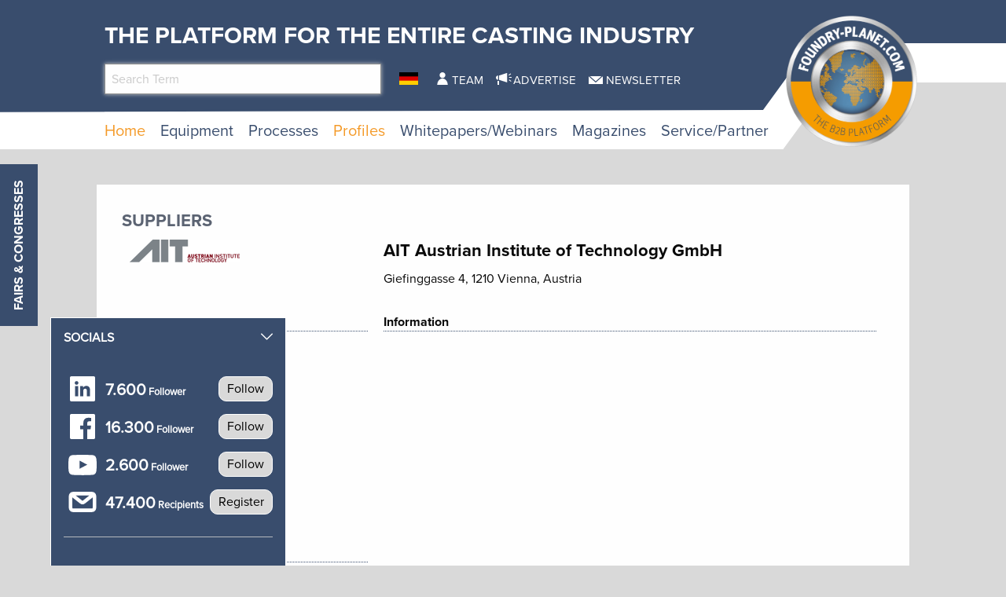

--- FILE ---
content_type: text/html; charset=utf-8
request_url: https://www.foundry-planet.com/profiles/suppliers/show/ait-austrian-institute-of-technology-gmbh/
body_size: 15931
content:
<!DOCTYPE html>
<html lang="en-US">
<head>
    <meta charset="utf-8">

<!-- 
	This website is powered by TYPO3 - inspiring people to share!
	TYPO3 is a free open source Content Management Framework initially created by Kasper Skaarhoj and licensed under GNU/GPL.
	TYPO3 is copyright 1998-2026 of Kasper Skaarhoj. Extensions are copyright of their respective owners.
	Information and contribution at https://typo3.org/
-->

<link rel="icon" href="/favicon.ico" type="image/vnd.microsoft.icon">

<meta name="generator" content="TYPO3 CMS">
<meta name="twitter:card" content="summary">


<link rel="stylesheet" href="/typo3temp/assets/css/7015c8c4ac5ff815b57530b221005fc6.css?1760422976" media="all">
<link rel="stylesheet" href="/_assets/a73f75663fadc3015ba7c601f2dcafa9/css/socialposts.css?1767792626" media="all">
<link rel="stylesheet" href="/_assets/a73f75663fadc3015ba7c601f2dcafa9/css/image-uploader.min.css?1767792626" media="all">
<link rel="stylesheet" href="/_assets/afbb1e368a17cf008124ff0aee5ac9f5/css/slideup-min.css?1760428249" media="all">
<link rel="stylesheet" href="/_assets/e799cca3073eabb617dfebf5f7cabc53/StyleSheets/Frontend/suggest.css?1768993776" media="all">
<link rel="stylesheet" href="/_assets/f5bed7a76061c9f1270292ffa4dcd8b8/css/app.css?1764683118" media="all">
<link rel="stylesheet" href="/_assets/f5bed7a76061c9f1270292ffa4dcd8b8/node_modules/magnific-popup/dist/magnific-popup.css?1644846828" media="all">
<link rel="stylesheet" href="/_assets/f5bed7a76061c9f1270292ffa4dcd8b8/css/custom.css?1743759743" media="all">
<link rel="stylesheet" href="/_assets/60c8e82532273a5b03a417d7de243df2/css/d3newsclick.css?1763115482" media="all">







<title> Suppliers - foundry-planet.com B2B Portal</title>        <meta name="viewport" content="width=device-width, minimum-scale=0.5, maximum-scale=1.0, user-scalable=no" />
	 	<meta name="apple-mobile-web-app-capable" content="yes" />

        <script data-cmp-ab="1">
            window.cmp_block_inline = false;
            window.cmp_block_ignoredomains = ["cdn.adspirit.de","kanatmedia.adspirit.de"];
        </script>
        <script type="text/javascript" data-cmp-ab="1" src="https://cdn.consentmanager.net/delivery/autoblocking/afab6bb6a570.js" data-cmp-host="c.delivery.consentmanager.net" data-cmp-cdn="cdn.consentmanager.net" data-cmp-codesrc="1"></script>
    

            <a id="c9351"></a>
            
            
            
                



            
            
            

    <!-- Google Tag Manager -->
<script>(function(w,d,s,l,i){w[l]=w[l]||[];w[l].push({'gtm.start':
new Date().getTime(),event:'gtm.js'});var f=d.getElementsByTagName(s)[0],
j=d.createElement(s),dl=l!='dataLayer'?'&l='+l:'';j.async=true;j.src=
'https://www.googletagmanager.com/gtm.js?id='+i+dl;f.parentNode.insertBefore(j,f);
})(window,document,'script','dataLayer','GTM-TK9F5ZG');</script>
<!-- End Google Tag Manager -->


            
                



            
            
                



            
            

        


    

            <a id="c8662"></a>
            
            
            
                



            
            
            

    <script type="text/javascript">(function(d,s){var l=d.createElement(s),e=d.getElementsByTagName(s)[0];
l.async=true;l.type='text/javascript';
l.src='https://c.leadlab.click/0ced7eb54a3b43ff.js';
e.parentNode.insertBefore(l,e);})(document,'script');</script>



            
                



            
            
                



            
            

        


    

            <a id="c8607"></a>
            
            
            
                



            
            
            

    <script type="text/javascript" src="https://secure.head3high.com/js/208716.js"></script>
<noscript><img src="https://secure.head3high.com/208716.png" alt="" style="display:none;" /></noscript>



            
                



            
            
                



            
            

        


    

            <a id="c8604"></a>
            
            
            
                



            
            
            

    <script data-cmp-ab="1">
  window.cmp_block_ignoredomains = ["cdn.adspirit.de","kanatmedia.adspirit.de"]; // list of domains that should not be blocked
</script>


            
                



            
            
                



            
            

        


    

            <a id="c8599"></a>
            
            
            
                



            
            
            

    <script type="text/javascript">
(function(i,s,o,g,r,a,m){i['GoogleAnalyticsObject']=r;i[r]=i[r]||function(){
            (i[r].q=i[r].q||[]).push(arguments)},i[r].l=1*new Date();a=s.createElement(o),
            m=s.getElementsByTagName(o)[0];a.async=1;a.src=g;m.parentNode.insertBefore(a,m)
        })(window,document,'script','//www.google-analytics.com/analytics.js','ga');

ga('create', 'UA-1719683-1', 'auto');
ga('set', 'dimension1', 'ANTISPAM');
ga('set', 'anonymizeIp', true);
ga('send', 'pageview');
</script>


            
                



            
            
                



            
            

        


    

            <a id="c9640"></a>
            
            
            
                



            
            
            

    <script async id="ebx" src="//applets.ebxcdn.com/ebx.js"></script>


            
                



            
            
                



            
            

        


<link rel="canonical" href="https://www.foundry-planet.com/profiles/suppliers/show/ait-austrian-institute-of-technology-gmbh/">

<link rel="alternate" hreflang="en-US" href="https://www.foundry-planet.com/profiles/suppliers/show/ait-austrian-institute-of-technology-gmbh/">
<link rel="alternate" hreflang="de-DE" href="https://www.foundry-planet.com/de/profile/lieferanten/show/ait-austrian-institute-of-technology-gmbh/">
<link rel="alternate" hreflang="x-default" href="https://www.foundry-planet.com/profiles/suppliers/show/ait-austrian-institute-of-technology-gmbh/">
</head>
<body>
<div class="off-canvas-wrapper">
    <div class="off-canvas-content" data-off-canvas-content>
        <header class="mobileheader hide-for-large">
    <ul class="simple menu align-center">
        <li>
            <a href="/search/" class="search">Search</a>
        </li>
        <li>
            <a href="/fairs-and-congresses/" class="events">Fairs &amp; Congresses</a>
        </li>
        <li>
            <a href="/newsletter-registration/" class="newsletter">Newsletter</a>
        </li>
    </ul>
</header>
<header class="page-header page435">
    <div class="fixed-header">
        <div class="grid-container shape">
            <div class="grid-x">
                <div class="cell small-7 medium-10">
                    <div class="slogan">
                        <span>The platform for the Entire Casting Industry</span>
                    </div>
                    <div class="grid-x">
                        <div class="cell large-5 show-for-large">
                            <div class="header-search-suggest">
                                <div class="grid-container full">
                                    <div class="grid-x">
                                        <div class="cell">
                                            <div class="closeform">×</div>
                                            <form method="get" id="tx-solr-search-form-pi-results-top" action="/search/" data-suggest="/search?type=7384" data-suggest-header="Top Treffer" accept-charset="utf-8">
                                                <input type="hidden" name="L" value="0" />
                                                <input type="hidden" name="id" value="414" />

                                                <input type="text" name="tx_solr[q]" value="" class="tx-solr-q js-solr-q tx-solr-suggest tx-solr-suggest-focus form-control" placeholder="Search Term" autocomplete="off">
                                            </form>
                                        </div>
                                    </div>
                                </div>
                            </div>
                        </div>
                        <div class="cell medium-1">
                            


    <nav class="langnav">
        <ul id="language_menu" class="menu-language menu align-center">
            
                
    

            
                
    
        <li class="">
            
                <a href="/de/profile/lieferanten/show/ait-austrian-institute-of-technology-gmbh/" class="de-DE" hreflang="de-DE" title="Deutsch">
                    <span>DE</span>
                </a>
            
        </li>
    

            
        </ul>
    </nav>





                        </div>
                        <div class="cell medium-8 large-6 show-for-medium">
                            


    <nav class="meta">
        <ul class="menu ">
            
                <li class="menu-item-1433 ">
                    

<a href="/team/" title="Team"><span>Team</span></a>


                </li>
            
                <li class="menu-item-1434 ">
                    

<a href="/advertise/" title="Advertise"><span>Advertise</span></a>


                </li>
            
                <li class="menu-item-1435 ">
                    

<a href="/newsletter-registration/" title="Newsletter"><span>Newsletter</span></a>


                </li>
            
        </ul>
    </nav>



                        </div>
                    </div>
                </div>
                <div class="cell small-5 medium-2">
                    <div class="logowrapper">
                        <a class="logo" href="/">
                            <img alt="foundry-planet.com Logo" src="/_assets/f5bed7a76061c9f1270292ffa4dcd8b8/img/Foundry_Planet_Logo_2023.png" width="444" height="443" />
                        </a>
                    </div>
                </div>
                <div class="cell shrink hide-for-large">
                    <div class="hamburger" data-toggle="offCanvas">
                        <span>Navigation</span>
                    </div>
                    <div class="mobile-home">
                        <a class="mobile-home-link" href="/">
                            <span>Home</span>
                        </a>
                    </div>
                </div>
            </div>
        </div>
        


    <div class="grid-container hide-for-small-only hide-for-medium-only">
        <div class="grid-x">
            <div class="cell large-12">
                <nav class="main">
                    <ul class="menu menu-header">
                        
                            
                            
                            
                                
                            
                            
                            <li class="menu-item menu-item-418 active " data-activate="418">
                                

<a href="/" title="Home"><span>Home</span></a>


                            </li>
                        
                            
                            
                            
                            
                                
                            
                            <li class="menu-item menu-item-419  has-children" data-activate="419">
                                

<a href="/equipment/equipment/" title="Equipment"><span>Equipment</span></a>


                            </li>
                        
                            
                            
                            
                            
                                
                            
                            <li class="menu-item menu-item-461  has-children" data-activate="461">
                                

<a href="/processes/processes/" title="Processes"><span>Processes</span></a>


                            </li>
                        
                            
                            
                            
                                
                            
                            
                                
                            
                            <li class="menu-item menu-item-404 active has-children" data-activate="404">
                                

<a href="/profiles/suppliers/" title="Profiles"><span>Profiles</span></a>


                            </li>
                        
                            
                            
                            
                            
                                
                            
                            <li class="menu-item menu-item-683  has-children" data-activate="683">
                                

<a href="/whitepapers/webinars/whitepapers/" title="Whitepapers/Webinars"><span>Whitepapers/Webinars</span></a>


                            </li>
                        
                            
                            
                            
                            
                                
                            
                            <li class="menu-item menu-item-619  has-children" data-activate="619">
                                

<a href="/magazines/" title="Magazines"><span>Magazines</span></a>


                            </li>
                        
                            
                            
                            
                            
                                
                            
                            <li class="menu-item menu-item-407  has-children" data-activate="407">
                                

<a href="/service/partner/associations/" title="Service/Partner"><span>Service/Partner</span></a>


                            </li>
                        
                        <li class="contact-icons">
                        </li>
                        <li class="more-icons">
                            <a href="#top" class="search-icon"><span>Suche</span></a>
                        </li>
                    </ul>
                </nav>
            </div>
        </div>
    </div>
    <nav class="megasub">
        
            
        
            
                
    
    
        
        
        
    
    
    
    
    
    
    
    
    
    
    

    
        <div class="submenu submenu419">
            <div class="grid-container">
                <div class="grid-x grid-margin-x">
                    <div class="cell medium-7">
                        <ul class="vertical menu">
                            
                                
                                

                                
                                    
                                
                                
                                
                                <li class="sub-menu-item sub-menu-item-450 " data-url="/equipment/equipment/megamenue-news/?tx_news_pi1%5BoverwriteDemand%5D%5Bcategories%5D=113&amp;type=194194194&amp;cHash=841c37abff405c2997b8e3c17f82d930" data-uid="450">
                                    

<a href="/3d-printing-additive-manufacturing-prototyping/" title="3D Printing, Additive Manufacturing, Prototyping"><span>3D Printing, Additive Manufacturing, Prototyping</span></a>


                                    
                                </li>
                            
                                
                                

                                
                                    
                                
                                
                                
                                <li class="sub-menu-item sub-menu-item-423 " data-url="/equipment/equipment/megamenue-news/?tx_news_pi1%5BoverwriteDemand%5D%5Bcategories%5D=102&amp;type=194194194&amp;cHash=2dd01ead15717d79887e1a2357aef260" data-uid="423">
                                    

<a href="/equipment/equipment/automation/" title="Automation"><span>Automation</span></a>


                                    
                                </li>
                            
                                
                                

                                
                                    
                                
                                
                                
                                <li class="sub-menu-item sub-menu-item-424 " data-url="/equipment/equipment/megamenue-news/?tx_news_pi1%5BoverwriteDemand%5D%5Bcategories%5D=103&amp;type=194194194&amp;cHash=cad401fe27eb80eac5a9a12441cce971" data-uid="424">
                                    

<a href="/equipment/equipment/chemicals/" title="Chemicals"><span>Chemicals</span></a>


                                    
                                </li>
                            
                                
                                

                                
                                    
                                
                                
                                
                                <li class="sub-menu-item sub-menu-item-425 " data-url="/equipment/equipment/megamenue-news/?tx_news_pi1%5BoverwriteDemand%5D%5Bcategories%5D=105&amp;type=194194194&amp;cHash=3033d0db8e62724054d3491c06de0a6a" data-uid="425">
                                    

<a href="/equipment/equipment/coremaking/" title="Coremaking"><span>Coremaking</span></a>


                                    
                                </li>
                            
                                
                                

                                
                                    
                                
                                
                                
                                <li class="sub-menu-item sub-menu-item-426 " data-url="/equipment/equipment/megamenue-news/?tx_news_pi1%5BoverwriteDemand%5D%5Bcategories%5D=106&amp;type=194194194&amp;cHash=26fdf284f85c240737955221d1ab8b22" data-uid="426">
                                    

<a href="/equipment/equipment/deburring-decoring-post-processing/" title="Deburring, Decoring, Post-Processing"><span>Deburring, Decoring, Post-Processing</span></a>


                                    
                                </li>
                            
                                
                                

                                
                                    
                                
                                
                                
                                <li class="sub-menu-item sub-menu-item-427 " data-url="/equipment/equipment/megamenue-news/?tx_news_pi1%5BoverwriteDemand%5D%5Bcategories%5D=107&amp;type=194194194&amp;cHash=a52069ebed3e9d0d65bf88d94f2c6a77" data-uid="427">
                                    

<a href="/equipment/equipment/enviroment-energy-safety/" title="Enviroment, Energy &amp; Safety"><span>Enviroment, Energy & Safety</span></a>


                                    
                                </li>
                            
                                
                                

                                
                                    
                                
                                
                                
                                <li class="sub-menu-item sub-menu-item-428 " data-url="/equipment/equipment/megamenue-news/?tx_news_pi1%5BoverwriteDemand%5D%5Bcategories%5D=108&amp;type=194194194&amp;cHash=fb6fc4bbe0c13aa65a222dae053e1f57" data-uid="428">
                                    

<a href="/equipment/equipment/heat-treatment/" title="Heat Treatment"><span>Heat Treatment</span></a>


                                    
                                </li>
                            
                                
                                

                                
                                    
                                
                                
                                
                                <li class="sub-menu-item sub-menu-item-429 " data-url="/equipment/equipment/megamenue-news/?tx_news_pi1%5BoverwriteDemand%5D%5Bcategories%5D=109&amp;type=194194194&amp;cHash=d53d67d9156588c9259d90b9962cd3ec" data-uid="429">
                                    

<a href="/equipment/equipment/it-solutions/" title="IT-Solutions"><span>IT-Solutions</span></a>


                                    
                                </li>
                            
                                
                                

                                
                                    
                                
                                
                                
                                <li class="sub-menu-item sub-menu-item-430 " data-url="/equipment/equipment/megamenue-news/?tx_news_pi1%5BoverwriteDemand%5D%5Bcategories%5D=110&amp;type=194194194&amp;cHash=8d822250bb4dbb7d2a363460cb6d9d33" data-uid="430">
                                    

<a href="/equipment/equipment/melting-shop/" title="Melting Shop"><span>Melting Shop</span></a>


                                    
                                </li>
                            
                                
                                

                                
                                    
                                
                                
                                
                                <li class="sub-menu-item sub-menu-item-448 " data-url="/equipment/equipment/megamenue-news/?tx_news_pi1%5BoverwriteDemand%5D%5Bcategories%5D=111&amp;type=194194194&amp;cHash=7ff95710f899ab1b3b716b51d9b4785e" data-uid="448">
                                    

<a href="/equipment/equipment/metals-alloys/" title="Metals &amp; Alloys"><span>Metals & Alloys</span></a>


                                    
                                </li>
                            
                                
                                

                                
                                    
                                
                                
                                
                                <li class="sub-menu-item sub-menu-item-449 " data-url="/equipment/equipment/megamenue-news/?tx_news_pi1%5BoverwriteDemand%5D%5Bcategories%5D=112&amp;type=194194194&amp;cHash=55c790db765a2140613d63b7b8e8e99d" data-uid="449">
                                    

<a href="/equipment/equipment/moulding/" title="Moulding"><span>Moulding</span></a>


                                    
                                </li>
                            
                                
                                

                                
                                    
                                
                                
                                
                                <li class="sub-menu-item sub-menu-item-451 " data-url="/equipment/equipment/megamenue-news/?tx_news_pi1%5BoverwriteDemand%5D%5Bcategories%5D=114&amp;type=194194194&amp;cHash=202cbc0a539ed1a6fae08a84d1fcaf59" data-uid="451">
                                    

<a href="/equipment/equipment/equipment-plant-technology/" title="Equipment, Plant Technology"><span>Equipment, Plant Technology</span></a>


                                    
                                </li>
                            
                                
                                

                                
                                    
                                
                                
                                
                                <li class="sub-menu-item sub-menu-item-452 " data-url="/equipment/equipment/megamenue-news/?tx_news_pi1%5BoverwriteDemand%5D%5Bcategories%5D=115&amp;type=194194194&amp;cHash=f52e652c480e095db6fe37c047b0a5db" data-uid="452">
                                    

<a href="/equipment/equipment/pouring-gating-feeding/" title="Pouring, Gating, Feeding"><span>Pouring, Gating, Feeding</span></a>


                                    
                                </li>
                            
                                
                                

                                
                                    
                                
                                
                                
                                <li class="sub-menu-item sub-menu-item-453 " data-url="/equipment/equipment/megamenue-news/?tx_news_pi1%5BoverwriteDemand%5D%5Bcategories%5D=116&amp;type=194194194&amp;cHash=5a4244d71fca44e38605bcec89b01de7" data-uid="453">
                                    

<a href="/equipment/equipment/pressure-diecasting-mouldmaking-tooling-and-gravity-die-casting/" title="Pressure DieCasting, Mouldmaking, Tooling and Gravity Die Casting"><span>Pressure DieCasting, Mouldmaking, Tooling and Gravity Die Casting</span></a>


                                    
                                </li>
                            
                                
                                

                                
                                    
                                
                                
                                
                                <li class="sub-menu-item sub-menu-item-455 " data-url="/equipment/equipment/megamenue-news/?tx_news_pi1%5BoverwriteDemand%5D%5Bcategories%5D=117&amp;type=194194194&amp;cHash=a1ac5be67b225117ee263d22392325ef" data-uid="455">
                                    

<a href="/equipment/equipment/process-control-technology/" title="Process Control Technology"><span>Process Control Technology</span></a>


                                    
                                </li>
                            
                                
                                

                                
                                    
                                
                                
                                
                                <li class="sub-menu-item sub-menu-item-456 " data-url="/equipment/equipment/megamenue-news/?tx_news_pi1%5BoverwriteDemand%5D%5Bcategories%5D=118&amp;type=194194194&amp;cHash=507b68ad689cf59aea6aa47c17ad7cf3" data-uid="456">
                                    

<a href="/equipment/equipment/refractories/" title="Refractories"><span>Refractories</span></a>


                                    
                                </li>
                            
                                
                                

                                
                                    
                                
                                
                                
                                <li class="sub-menu-item sub-menu-item-457 " data-url="/equipment/equipment/megamenue-news/?tx_news_pi1%5BoverwriteDemand%5D%5Bcategories%5D=119&amp;type=194194194&amp;cHash=9677132feff602075dc09d23196a002b" data-uid="457">
                                    

<a href="/equipment/equipment/sand-binders/" title="Sand &amp; Binders"><span>Sand & Binders</span></a>


                                    
                                </li>
                            
                                
                                

                                
                                    
                                
                                
                                
                                <li class="sub-menu-item sub-menu-item-458 " data-url="/equipment/equipment/megamenue-news/?tx_news_pi1%5BoverwriteDemand%5D%5Bcategories%5D=120&amp;type=194194194&amp;cHash=384ccf14cf2ff35a6b84695284f111ae" data-uid="458">
                                    

<a href="/equipment/equipment/service-provider/" title="Service Provider"><span>Service Provider</span></a>


                                    
                                </li>
                            
                                
                                

                                
                                    
                                
                                
                                
                                <li class="sub-menu-item sub-menu-item-459 " data-url="/equipment/equipment/megamenue-news/?tx_news_pi1%5BoverwriteDemand%5D%5Bcategories%5D=121&amp;type=194194194&amp;cHash=3b9723585f52cfb8c0fb8373b195e157" data-uid="459">
                                    

<a href="/equipment/equipment/simulation/" title="Simulation"><span>Simulation</span></a>


                                    
                                </li>
                            
                                
                                

                                
                                    
                                
                                
                                
                                <li class="sub-menu-item sub-menu-item-460 " data-url="/equipment/equipment/megamenue-news/?tx_news_pi1%5BoverwriteDemand%5D%5Bcategories%5D=122&amp;type=194194194&amp;cHash=a4a2384b89f1e2122d47e6dcf874257d" data-uid="460">
                                    

<a href="/equipment/equipment/testing-measuring-quality-control/" title="Testing, Measuring &amp; Quality Control"><span>Testing, Measuring & Quality Control</span></a>


                                    
                                </li>
                            
                        </ul>
                        <div class="grid-container">
                            <div class="grid-x">
                                <div class="cell medium-6">
                                    <div class="overview">
                                        <a href="/equipment/equipment/" title="Equipment"><span>more news</span></a>
                                    </div>
                                </div>
                                <div class="cell medium-6">
                                    <div class="navicon"></div>
                                </div>
                            </div>
                        </div>
                        
                    </div>
                    <div class="cell auto">
                        <div class="newsholder loader" data-url="/equipment/equipment/megamenue-news?type=194194194">
                        </div>
                    </div>
                </div>
            </div>
        </div>
    
    

            
        
            
                
    
    
    
    
        
        
        
    
    
    
    
    
    
    
    
    

    
        <div class="submenu submenu461">
            <div class="grid-container">
                <div class="grid-x grid-margin-x">
                    <div class="cell medium-7">
                        <ul class="vertical menu">
                            
                                
                                

                                
                                    
                                
                                
                                
                                <li class="sub-menu-item sub-menu-item-463 " data-url="/equipment/equipment/megamenue-news-1/?tx_news_pi1%5BoverwriteDemand%5D%5Bcategories%5D=62&amp;type=194194194&amp;cHash=e40a977b05c72ce27c2bcbed4ab7245c" data-uid="463">
                                    

<a href="/processes/processes/composite-casting/" title="Composite casting"><span>Composite casting</span></a>


                                    
                                </li>
                            
                                
                                

                                
                                    
                                
                                
                                
                                <li class="sub-menu-item sub-menu-item-464 " data-url="/equipment/equipment/megamenue-news-1/?tx_news_pi1%5BoverwriteDemand%5D%5Bcategories%5D=61&amp;type=194194194&amp;cHash=e204bd2093dbb918ebccc22bf481d462" data-uid="464">
                                    

<a href="/processes/processes/centrifugal-casting/" title="Centrifugal casting"><span>Centrifugal casting</span></a>


                                    
                                </li>
                            
                                
                                

                                
                                    
                                
                                
                                
                                <li class="sub-menu-item sub-menu-item-466 " data-url="/equipment/equipment/megamenue-news-1/?tx_news_pi1%5BoverwriteDemand%5D%5Bcategories%5D=63&amp;type=194194194&amp;cHash=3c615e89c9396b5730dba150d82f2377" data-uid="466">
                                    

<a href="/processes/processes/continuous-casting/" title="Continuous casting"><span>Continuous casting</span></a>


                                    
                                </li>
                            
                                
                                

                                
                                    
                                
                                
                                
                                <li class="sub-menu-item sub-menu-item-467 " data-url="/equipment/equipment/megamenue-news-1/?tx_news_pi1%5BoverwriteDemand%5D%5Bcategories%5D=64&amp;type=194194194&amp;cHash=11fa6bdfc8cd82466a88bb35445a3d60" data-uid="467">
                                    

<a href="/processes/processes/full-mould-casting/" title="Full-mould casting"><span>Full-mould casting</span></a>


                                    
                                </li>
                            
                                
                                

                                
                                    
                                
                                
                                
                                <li class="sub-menu-item sub-menu-item-468 " data-url="/equipment/equipment/megamenue-news-1/?tx_news_pi1%5BoverwriteDemand%5D%5Bcategories%5D=65&amp;type=194194194&amp;cHash=f46fe3d54061603e942233a921824102" data-uid="468">
                                    

<a href="/processes/processes/gravity-diecasting/" title="Gravity diecasting"><span>Gravity diecasting</span></a>


                                    
                                </li>
                            
                                
                                

                                
                                    
                                
                                
                                
                                <li class="sub-menu-item sub-menu-item-469 " data-url="/equipment/equipment/megamenue-news-1/?tx_news_pi1%5BoverwriteDemand%5D%5Bcategories%5D=66&amp;type=194194194&amp;cHash=3aa0d0670b28df610566a00cbe0535d6" data-uid="469">
                                    

<a href="/processes/processes/hand-mould-casting/" title="Hand-mould casting"><span>Hand-mould casting</span></a>


                                    
                                </li>
                            
                                
                                

                                
                                    
                                
                                
                                
                                <li class="sub-menu-item sub-menu-item-470 " data-url="/equipment/equipment/megamenue-news-1/?tx_news_pi1%5BoverwriteDemand%5D%5Bcategories%5D=67&amp;type=194194194&amp;cHash=fa439631783720e65093305315a8a28d" data-uid="470">
                                    

<a href="/processes/processes/investment-casting/" title="Investment casting"><span>Investment casting</span></a>


                                    
                                </li>
                            
                                
                                

                                
                                    
                                
                                
                                
                                <li class="sub-menu-item sub-menu-item-471 " data-url="/equipment/equipment/megamenue-news-1/?tx_news_pi1%5BoverwriteDemand%5D%5Bcategories%5D=124&amp;type=194194194&amp;cHash=3edeaed0f20ee5895be5a81dff37ecc6" data-uid="471">
                                    

<a href="/processes/processes/lost-foam/" title="Lost Foam"><span>Lost Foam</span></a>


                                    
                                </li>
                            
                                
                                

                                
                                    
                                
                                
                                
                                <li class="sub-menu-item sub-menu-item-472 " data-url="/equipment/equipment/megamenue-news-1/?tx_news_pi1%5BoverwriteDemand%5D%5Bcategories%5D=68&amp;type=194194194&amp;cHash=92d256c23e4cb7f83895fe55f39099c0" data-uid="472">
                                    

<a href="/processes/processes/low-pressure-diecasting/" title="Low-pressure diecasting"><span>Low-pressure diecasting</span></a>


                                    
                                </li>
                            
                                
                                

                                
                                    
                                
                                
                                
                                <li class="sub-menu-item sub-menu-item-473 " data-url="/equipment/equipment/megamenue-news-1/?tx_news_pi1%5BoverwriteDemand%5D%5Bcategories%5D=69&amp;type=194194194&amp;cHash=9b442285524c6eb42c1b212f7756925d" data-uid="473">
                                    

<a href="/processes/processes/machine-mould-casting/" title="Machine mould casting"><span>Machine mould casting</span></a>


                                    
                                </li>
                            
                                
                                

                                
                                    
                                
                                
                                
                                <li class="sub-menu-item sub-menu-item-474 " data-url="/equipment/equipment/megamenue-news-1/?tx_news_pi1%5BoverwriteDemand%5D%5Bcategories%5D=116&amp;type=194194194&amp;cHash=da6907c5159da93f0901af5da7eed368" data-uid="474">
                                    

<a href="/processes/processes/pressure-vacuum-die-casting/" title="Pressure &amp; Vacuum die casting"><span>Pressure & Vacuum die casting</span></a>


                                    
                                </li>
                            
                                
                                

                                
                                    
                                
                                
                                
                                <li class="sub-menu-item sub-menu-item-475 " data-url="/equipment/equipment/megamenue-news-1/?tx_news_pi1%5BoverwriteDemand%5D%5Bcategories%5D=70&amp;type=194194194&amp;cHash=bb7f1b44aa6c84d9417d53b42d164cc8" data-uid="475">
                                    

<a href="/processes/processes/shell-mould-casting/" title="Shell mould casting"><span>Shell mould casting</span></a>


                                    
                                </li>
                            
                        </ul>
                        <div class="grid-container">
                            <div class="grid-x">
                                <div class="cell medium-6">
                                    <div class="overview">
                                        <a href="/processes/processes/" title="Processes"><span>more news</span></a>
                                    </div>
                                </div>
                                <div class="cell medium-6">
                                    <div class="navicon"></div>
                                </div>
                            </div>
                        </div>
                        
                    </div>
                    <div class="cell auto">
                        <div class="newsholder loader" data-url="/equipment/equipment/megamenue-news-1?type=194194194">
                        </div>
                    </div>
                </div>
            </div>
        </div>
    
    

            
        
            
                
    
    
    
    
    
    
        
        
    
    
    
    
    
    
    

    
    
        <div class="submenu submenu404">
            <div class="grid-container">
                <div class="grid-x grid-margin-x">
                    <div class="cell medium-12">
                        <ul class="menu">
                            
                                
                                
                                
                                    
                                
                                <li class="sub-menu-item sub-menu-item-435 active">
                                    

<a href="/profiles/suppliers/" title="Suppliers"><span>Suppliers</span></a>


                                </li>
                            
                                
                                
                                
                                <li class="sub-menu-item sub-menu-item-436 ">
                                    

<a href="/profiles/foundries/" title="Foundries"><span>Foundries</span></a>


                                </li>
                            
                                
                                
                                
                                <li class="sub-menu-item sub-menu-item-437 ">
                                    

<a href="/profiles/consultants/" title="Consultants"><span>Consultants</span></a>


                                </li>
                            
                        </ul>
                    </div>
                </div>
            </div>
        </div>
    

            
        
            
                
    
    
    
    
    
    
    
    
        
        
    
    
    
    
    

    
    
        <div class="submenu submenu683">
            <div class="grid-container">
                <div class="grid-x grid-margin-x">
                    <div class="cell medium-12">
                        <ul class="menu">
                            
                                
                                
                                
                                <li class="sub-menu-item sub-menu-item-664 ">
                                    

<a href="/whitepapers/webinars/whitepapers/" title="Whitepapers"><span>Whitepapers</span></a>


                                </li>
                            
                                
                                
                                
                                <li class="sub-menu-item sub-menu-item-684 ">
                                    

<a href="/whitepapers/webinars/webinars/" title="Webinars"><span>Webinars</span></a>


                                </li>
                            
                        </ul>
                    </div>
                </div>
            </div>
        </div>
    

            
        
            
                
    
    
    
    
    
    
    
    
    
    
        
        
    
    
    

    
    
        <div class="submenu submenu619">
            <div class="grid-container">
                <div class="grid-x grid-margin-x">
                    <div class="cell medium-12">
                        <ul class="menu">
                            
                                
                                
                                
                                <li class="sub-menu-item sub-menu-item-1444 ">
                                    

<a href="/magazines/" title="Current Magazines"><span>Current Magazines</span></a>


                                </li>
                            
                                
                                
                                
                                <li class="sub-menu-item sub-menu-item-678 ">
                                    

<a href="/home/globalcastingmagazine/" title="Global Casting Magazine"><span>Global Casting Magazine</span></a>


                                </li>
                            
                                
                                
                                
                                <li class="sub-menu-item sub-menu-item-1440 ">
                                    

<a href="/magazines/archive/" title="Archive 2013-2018"><span>Archive 2013-2018</span></a>


                                </li>
                            
                        </ul>
                    </div>
                </div>
            </div>
        </div>
    

            
        
            
                
    
    
    
    
    
    
    
    
    
    
    
    
        
        
    

    
    
        <div class="submenu submenu407">
            <div class="grid-container">
                <div class="grid-x grid-margin-x">
                    <div class="cell medium-12">
                        <ul class="menu">
                            
                                
                                
                                
                                <li class="sub-menu-item sub-menu-item-511 ">
                                    

<a href="/service/partner/associations/" title="Associations"><span>Associations</span></a>


                                </li>
                            
                                
                                
                                
                                <li class="sub-menu-item sub-menu-item-514 ">
                                    

<a href="/service/partner/institutes/" title="Institutes"><span>Institutes</span></a>


                                </li>
                            
                                
                                
                                
                                <li class="sub-menu-item sub-menu-item-512 ">
                                    

<a href="/service/partner/universities/" title="Universities"><span>Universities</span></a>


                                </li>
                            
                                
                                
                                
                                <li class="sub-menu-item sub-menu-item-447 ">
                                    

<a href="/dictionary/" title="Dictionary"><span>Dictionary</span></a>


                                </li>
                            
                                
                                
                                
                                <li class="sub-menu-item sub-menu-item-530 ">
                                    

<a href="/service/partner/campus/" title="Campus"><span>Campus</span></a>


                                </li>
                            
                                
                                
                                
                                <li class="sub-menu-item sub-menu-item-513 ">
                                    

<a href="/service/partner/press-partner/" title="Press Partner"><span>Press Partner</span></a>


                                </li>
                            
                                
                                
                                
                                <li class="sub-menu-item sub-menu-item-546 ">
                                    

<a href="/media/" title="Media"><span>Media</span></a>


                                </li>
                            
                        </ul>
                    </div>
                </div>
            </div>
        </div>
    

            
        
    </nav>





    </div>
</header>

        <div class="content page435  ">
            
            <!--TYPO3SEARCH_begin-->
            
    

            <div id="c3387" class="frame frame-custom-103 frame-type-list frame-layout-0">
                
                
                    



                
                
                    

    
        <header>
            



            

    
            
                

    
            <h2 class="">
                Suppliers
                
    

            </h2>
        




            
        




            



        </header>
    



                
                

    
        <div class="tx-d3suppliers">
	




    <div class="d3suppliers show">
        

<div class="grid-container head">
    <div class="grid-x grid-margin-x">
        <div class="cell medium-4 logo">
            
        <a href="http://www.ait.ac.at" target="_blank" rel="noreferrer">
            
        <img data-src="/fileadmin/_processed_/e/3/csm_ait_logo_9facc5266a.png" alt="AIT Austrian Institute of Technology GmbH" class="lazyload">
    
        </a>
    
        </div>
        <div class="cell medium-8 address">
            <h1>AIT Austrian Institute of Technology GmbH</h1>
            <div class="addressdetails">
                
                    Giefinggasse 4,
                
                
                    1210 Vienna,
                
                
                    Austria
                
            </div>
            
        </div>
    </div>
</div>
        

<div class="grid-container">
    <div class="grid-x grid-margin-x">
        <div class="cell medium-8 medium-order-2">
            <div class="sblock info">
                <h2>Information</h2>
                
                
            </div>
            <div class="pic">
                
            </div>
            
            
        </div>
        <div class="cell medium-4 medium-order-1">
            <div class="sblock">
                <h2>Contact</h2>
                

    <p>
        Giefinggasse 4<br>
        1210 Vienna<br>
        Austria
    </p>
    <p>
        
            <div>
                <span class="slabel">Telephone</span> +43 50550-0
            </div>
        
        
            <div>
                <span class="slabel">Email</span>
                <a href="#" data-mailto-token="ocknvq,qhhkegBckv0ce0cv" data-mailto-vector="2">office(at)ait.ac.at </a>
            </div>
        
        
            <div class="web">
                <span class="slabel">Website</span>
                <a class="externallink" target="_blank" href="https://www.ait.ac.at">www.ait.ac.at</a>
            </div>
        
    </p>
    <div class="manu-social">
        <ul class="menu simple">
            
            
            
            
            
            
        </ul>
    </div>
    <div class="getinfos">
        

        <div id="ajaxformModal" class="reveal" data-reveal>
            <button class="close-button" data-close aria-label="Close modal" type="button">
                <span aria-hidden="true">&times;</span>
            </button>
            <div class="content"></div>
        </div>
        <a class="button secondary hollow" id="ajaxformModalButton" data-url="/profiles/suppliers?tx_d3suppliers_suppliers%5Baction%5D=ajaxform&amp;tx_d3suppliers_suppliers%5Bcontroller%5D=Supplier&amp;tx_d3suppliers_suppliers%5Bnewstitle%5D=AIT%20Austrian%20Institute%20of%20Technology%20GmbH&amp;tx_d3suppliers_suppliers%5BsupplierUid%5D=5938&amp;type=174&amp;cHash=50073fb0c146791ff539023d9043c941">
            <span>Get infos</span>
        </a>
        
        
    </div>


            </div>
            
            
                <div class="sblock">
                    <h2>Press Releases &amp; News</h2>
                    <div>
                        
                            <div class="snewsblock">
                                <h3>
                                    <a href="/d/new-at-lkr-cold-chamber-die-casting-machine/">New at LKR: Cold Chamber Die Casting Machine</a>
                                </h3>
                                <div>In order to work under quasi-production conditions the fully automated casting u...</div>
                            </div>
                        
                            <div class="snewsblock">
                                <h3>
                                    <a href="/d/neu-am-lkr-kaltkammer-druckgiessmaschine/">Neu am LKR: Kaltkammer-Druckgießmaschine</a>
                                </h3>
                                <div>Die voll automatisierte Gießzelle ist eine sinnvolle Ergänzung der installiert...</div>
                            </div>
                        
                    </div>
                    <div class="snewsmore">
                        <a rel="nofollow" href="/search/?tx_solr%5Bfilter%5D%5B0%5D=manufacturers%3A5938&amp;tx_solr%5Bq%5D=%2A">More news</a>
                    </div>
                </div>
            
            
            
        </div>
    </div>
    
</div>
    </div>


<a href="/profiles/suppliers/">Back to overview</a><br />


</div>
    


                
                    



                
                
                    



                
            </div>

        


            <!--TYPO3SEARCH_end-->
        </div>

        <footer class="content-end">
    <div class="grid-container">
        <div class="grid-x grid-margin-x">
            <div class="cell medium-4">
                <a href="/newsletter-registration/" class="newsletterreg">Newsletter</a>
            </div>
            <div class="cell medium-7 hide-for-small-only">
                


    <nav class="meta">
        <ul class="menu align-right">
            
                <li class="menu-item-1433 ">
                    

<a href="/team/" title="Team"><span>Team</span></a>


                </li>
            
                <li class="menu-item-1434 ">
                    

<a href="/advertise/" title="Advertise"><span>Advertise</span></a>


                </li>
            
                <li class="menu-item-1435 ">
                    

<a href="/newsletter-registration/" title="Newsletter"><span>Newsletter</span></a>


                </li>
            
        </ul>
    </nav>



            </div>
        </div>
    </div>
</footer>
<footer class="page-footer">
	<div class="grid-container">
		<div class="grid-x">
			<div class="cell medium-12">
				<div class="slogan">
                    The platform for the <span>Entire Casting Industry</span>
                </div>
			</div>
		</div>
	</div>
	<div class="grid-container">
		<div class="grid-x">
			<div class="cell medium-9">
				


    <nav>
        <ul class="footermenu">
            
                
                    <li class="menu-item-418 active">
                        

<a href="/" title="Home"><span>Home</span></a>


                        
                    </li>
                
            
                
                    <li class="menu-item-419 ">
                        

<a href="/equipment/equipment/" title="Equipment"><span>Equipment</span></a>


                        
                            
    <ul class="submenu">
        
            <li class="menu-item-450 ">
                

<a href="/3d-printing-additive-manufacturing-prototyping/" title="3D Printing, Additive Manufacturing, Prototyping"><span>3D Printing, Additive Manufacturing, Prototyping</span></a>


                
            </li>
        
            <li class="menu-item-423 ">
                

<a href="/equipment/equipment/automation/" title="Automation"><span>Automation</span></a>


                
            </li>
        
            <li class="menu-item-424 ">
                

<a href="/equipment/equipment/chemicals/" title="Chemicals"><span>Chemicals</span></a>


                
            </li>
        
            <li class="menu-item-425 ">
                

<a href="/equipment/equipment/coremaking/" title="Coremaking"><span>Coremaking</span></a>


                
            </li>
        
            <li class="menu-item-426 ">
                

<a href="/equipment/equipment/deburring-decoring-post-processing/" title="Deburring, Decoring, Post-Processing"><span>Deburring, Decoring, Post-Processing</span></a>


                
            </li>
        
            <li class="menu-item-427 ">
                

<a href="/equipment/equipment/enviroment-energy-safety/" title="Enviroment, Energy &amp; Safety"><span>Enviroment, Energy & Safety</span></a>


                
            </li>
        
            <li class="menu-item-428 ">
                

<a href="/equipment/equipment/heat-treatment/" title="Heat Treatment"><span>Heat Treatment</span></a>


                
            </li>
        
            <li class="menu-item-429 ">
                

<a href="/equipment/equipment/it-solutions/" title="IT-Solutions"><span>IT-Solutions</span></a>


                
            </li>
        
            <li class="menu-item-430 ">
                

<a href="/equipment/equipment/melting-shop/" title="Melting Shop"><span>Melting Shop</span></a>


                
            </li>
        
            <li class="menu-item-448 ">
                

<a href="/equipment/equipment/metals-alloys/" title="Metals &amp; Alloys"><span>Metals & Alloys</span></a>


                
            </li>
        
            <li class="menu-item-449 ">
                

<a href="/equipment/equipment/moulding/" title="Moulding"><span>Moulding</span></a>


                
            </li>
        
            <li class="menu-item-451 ">
                

<a href="/equipment/equipment/equipment-plant-technology/" title="Equipment, Plant Technology"><span>Equipment, Plant Technology</span></a>


                
            </li>
        
            <li class="menu-item-452 ">
                

<a href="/equipment/equipment/pouring-gating-feeding/" title="Pouring, Gating, Feeding"><span>Pouring, Gating, Feeding</span></a>


                
            </li>
        
            <li class="menu-item-453 ">
                

<a href="/equipment/equipment/pressure-diecasting-mouldmaking-tooling-and-gravity-die-casting/" title="Pressure DieCasting, Mouldmaking, Tooling and Gravity Die Casting"><span>Pressure DieCasting, Mouldmaking, Tooling and Gravity Die Casting</span></a>


                
            </li>
        
            <li class="menu-item-455 ">
                

<a href="/equipment/equipment/process-control-technology/" title="Process Control Technology"><span>Process Control Technology</span></a>


                
            </li>
        
            <li class="menu-item-456 ">
                

<a href="/equipment/equipment/refractories/" title="Refractories"><span>Refractories</span></a>


                
            </li>
        
            <li class="menu-item-457 ">
                

<a href="/equipment/equipment/sand-binders/" title="Sand &amp; Binders"><span>Sand & Binders</span></a>


                
            </li>
        
            <li class="menu-item-458 ">
                

<a href="/equipment/equipment/service-provider/" title="Service Provider"><span>Service Provider</span></a>


                
            </li>
        
            <li class="menu-item-459 ">
                

<a href="/equipment/equipment/simulation/" title="Simulation"><span>Simulation</span></a>


                
            </li>
        
            <li class="menu-item-460 ">
                

<a href="/equipment/equipment/testing-measuring-quality-control/" title="Testing, Measuring &amp; Quality Control"><span>Testing, Measuring & Quality Control</span></a>


                
            </li>
        
    </ul>

                        
                    </li>
                
            
                
                    <li class="menu-item-461 ">
                        

<a href="/processes/processes/" title="Processes"><span>Processes</span></a>


                        
                            
    <ul class="submenu">
        
            <li class="menu-item-463 ">
                

<a href="/processes/processes/composite-casting/" title="Composite casting"><span>Composite casting</span></a>


                
            </li>
        
            <li class="menu-item-464 ">
                

<a href="/processes/processes/centrifugal-casting/" title="Centrifugal casting"><span>Centrifugal casting</span></a>


                
            </li>
        
            <li class="menu-item-466 ">
                

<a href="/processes/processes/continuous-casting/" title="Continuous casting"><span>Continuous casting</span></a>


                
            </li>
        
            <li class="menu-item-467 ">
                

<a href="/processes/processes/full-mould-casting/" title="Full-mould casting"><span>Full-mould casting</span></a>


                
            </li>
        
            <li class="menu-item-468 ">
                

<a href="/processes/processes/gravity-diecasting/" title="Gravity diecasting"><span>Gravity diecasting</span></a>


                
            </li>
        
            <li class="menu-item-469 ">
                

<a href="/processes/processes/hand-mould-casting/" title="Hand-mould casting"><span>Hand-mould casting</span></a>


                
            </li>
        
            <li class="menu-item-470 ">
                

<a href="/processes/processes/investment-casting/" title="Investment casting"><span>Investment casting</span></a>


                
            </li>
        
            <li class="menu-item-471 ">
                

<a href="/processes/processes/lost-foam/" title="Lost Foam"><span>Lost Foam</span></a>


                
            </li>
        
            <li class="menu-item-472 ">
                

<a href="/processes/processes/low-pressure-diecasting/" title="Low-pressure diecasting"><span>Low-pressure diecasting</span></a>


                
            </li>
        
            <li class="menu-item-473 ">
                

<a href="/processes/processes/machine-mould-casting/" title="Machine mould casting"><span>Machine mould casting</span></a>


                
            </li>
        
            <li class="menu-item-474 ">
                

<a href="/processes/processes/pressure-vacuum-die-casting/" title="Pressure &amp; Vacuum die casting"><span>Pressure & Vacuum die casting</span></a>


                
            </li>
        
            <li class="menu-item-475 ">
                

<a href="/processes/processes/shell-mould-casting/" title="Shell mould casting"><span>Shell mould casting</span></a>


                
            </li>
        
    </ul>

                        
                    </li>
                
            
                
                    <li class="menu-item-404 active">
                        

<a href="/profiles/suppliers/" title="Profiles"><span>Profiles</span></a>


                        
                            
    <ul class="submenu">
        
            <li class="menu-item-435 active">
                

<a href="/profiles/suppliers/" title="Suppliers"><span>Suppliers</span></a>


                
            </li>
        
            <li class="menu-item-436 ">
                

<a href="/profiles/foundries/" title="Foundries"><span>Foundries</span></a>


                
            </li>
        
            <li class="menu-item-437 ">
                

<a href="/profiles/consultants/" title="Consultants"><span>Consultants</span></a>


                
            </li>
        
    </ul>

                        
                    </li>
                
            
                
                    <li class="menu-item-683 ">
                        

<a href="/whitepapers/webinars/whitepapers/" title="Whitepapers/Webinars"><span>Whitepapers/Webinars</span></a>


                        
                            
    <ul class="submenu">
        
            <li class="menu-item-664 ">
                

<a href="/whitepapers/webinars/whitepapers/" title="Whitepapers"><span>Whitepapers</span></a>


                
            </li>
        
            <li class="menu-item-684 ">
                

<a href="/whitepapers/webinars/webinars/" title="Webinars"><span>Webinars</span></a>


                
            </li>
        
    </ul>

                        
                    </li>
                
            
                
                    <li class="menu-item-619 ">
                        

<a href="/magazines/" title="Magazines"><span>Magazines</span></a>


                        
                            
    <ul class="submenu">
        
            <li class="menu-item-1444 ">
                

<a href="/magazines/" title="Current Magazines"><span>Current Magazines</span></a>


                
            </li>
        
            <li class="menu-item-678 ">
                

<a href="/home/globalcastingmagazine/" title="Global Casting Magazine"><span>Global Casting Magazine</span></a>


                
            </li>
        
            <li class="menu-item-1440 ">
                

<a href="/magazines/archive/" title="Archive 2013-2018"><span>Archive 2013-2018</span></a>


                
            </li>
        
    </ul>

                        
                    </li>
                
            
                
                    <li class="menu-item-407 ">
                        

<a href="/service/partner/associations/" title="Service/Partner"><span>Service/Partner</span></a>


                        
                            
    <ul class="submenu">
        
            <li class="menu-item-511 ">
                

<a href="/service/partner/associations/" title="Associations"><span>Associations</span></a>


                
            </li>
        
            <li class="menu-item-514 ">
                

<a href="/service/partner/institutes/" title="Institutes"><span>Institutes</span></a>


                
            </li>
        
            <li class="menu-item-512 ">
                

<a href="/service/partner/universities/" title="Universities"><span>Universities</span></a>


                
            </li>
        
            <li class="menu-item-447 ">
                

<a href="/dictionary/" title="Dictionary"><span>Dictionary</span></a>


                
            </li>
        
            <li class="menu-item-530 ">
                

<a href="/service/partner/campus/" title="Campus"><span>Campus</span></a>


                
            </li>
        
            <li class="menu-item-513 ">
                

<a href="/service/partner/press-partner/" title="Press Partner"><span>Press Partner</span></a>


                
            </li>
        
            <li class="menu-item-546 ">
                

<a href="/media/" title="Media"><span>Media</span></a>


                
            </li>
        
    </ul>

                        
                    </li>
                
            
        </ul>
    </nav>





			</div>
			<div class="cell medium-3">
                <div class="show-for-medium">
                    


    <nav>
        <ul class="footerend menu vertical">
            
                <li class="menu-item-77 ">
                    

<a href="/sitemap/" title="Sitemap"><span>Sitemap</span></a>


                </li>
            
                <li class="menu-item-76 ">
                    

<a href="/imprint/" title="Imprint"><span>Imprint</span></a>


                </li>
            
                <li class="menu-item-624 ">
                    

<a href="/privacy/" title="Privacy"><span>Privacy</span></a>


                </li>
            
        </ul>
    </nav>



                </div>
                <address>
                    <b>Foundry-Planet GmbH</b><br>
                    Sebastianstraße 4,<br>
                    87629 Füssen, Germany<br>
                    Phone: +49 (0) 8362 - 93085-0<br>
                    Fax: +49 (0) 8362 - 93085-20<br>
                </address>
                <div class="copyright">
                    © 2004 - 2026 Foundry-Planet
                </div>
			</div>
		</div>
	</div>
	<div class="grid-container">
		<div class="grid-x">
			<div class="cell large-9 show-for-large">
				
			</div>
			<div class="cell large-3">
                
			</div>
		</div>
	</div>
    <div class="grid-container">
        <div class="grid-x">
            <div class="cell small-12">
                <nav class="socialbar">
                    <ul class="menu">
                        <li>
                            <a href="https://www.linkedin.com/company/foundry-planet-ltd./" target="_blank" class="li">
                                <span>LinkedIn</span>
                            </a>
                        </li>
                        <li>
                            <a href="https://www.youtube.com/user/FoundryPlanet" target="_blank" class="yt">
                                <span>Youtube</span>
                            </a>
                        </li>
                        <li>
                            <a href="https://www.facebook.com/FoundryPlanet" target="_blank" class="fb">
                                <span>Facebook</span>
                            </a>
                        </li>
                    </ul>
                </nav>
            </div>
        </div>
    </div>
    
    <div class="grid-container hide-for-medium">
		<div class="grid-x">
			<div class="cell">
				


    <nav class="meta">
        <ul class="menu ">
            
                <li class="menu-item-1433 ">
                    

<a href="/team/" title="Team"><span>Team</span></a>


                </li>
            
                <li class="menu-item-1434 ">
                    

<a href="/advertise/" title="Advertise"><span>Advertise</span></a>


                </li>
            
                <li class="menu-item-1435 ">
                    

<a href="/newsletter-registration/" title="Newsletter"><span>Newsletter</span></a>


                </li>
            
        </ul>
    </nav>



			</div>
			<div class="cell">
				


    <nav>
        <ul class="footerend menu vertical">
            
                <li class="menu-item-77 ">
                    

<a href="/sitemap/" title="Sitemap"><span>Sitemap</span></a>


                </li>
            
                <li class="menu-item-76 ">
                    

<a href="/imprint/" title="Imprint"><span>Imprint</span></a>


                </li>
            
                <li class="menu-item-624 ">
                    

<a href="/privacy/" title="Privacy"><span>Privacy</span></a>


                </li>
            
        </ul>
    </nav>



			</div>
		</div>
	</div>

    <nav class="fixed fairsbar">
        <a href="/fairs-and-congresses/" class="cal">Fairs &amp; Congresses</a>
    </nav>

    
</footer>
    </div>

    <div class="off-canvas position-left" id="offCanvas" data-off-canvas>
        


    <nav class="main-offcanvas">
        <ul class="vertical menu">
            
                


		<li class="menu-item menu-item-type-post_type menu-item-object-page menu-item-home current-menu-item page_item current_page_item">
			

<a href="/" title="Home"><span>Home</span></a>


	


                
                </li>
            
                


		<li class="menu-item menu-item-419">
			

<a href="/equipment/equipment/" title="Equipment"><span>Equipment</span></a>


	


                
                    
    <ul class="vertical menu submenu">
        
            


		<li class="menu-item menu-item-450">
			

<a href="/3d-printing-additive-manufacturing-prototyping/" title="3D Printing, Additive Manufacturing, Prototyping"><span>3D Printing, Additive Manufacturing, Prototyping</span></a>


	


            
            </li>
        
            


		<li class="menu-item menu-item-423">
			

<a href="/equipment/equipment/automation/" title="Automation"><span>Automation</span></a>


	


            
            </li>
        
            


		<li class="menu-item menu-item-424">
			

<a href="/equipment/equipment/chemicals/" title="Chemicals"><span>Chemicals</span></a>


	


            
            </li>
        
            


		<li class="menu-item menu-item-425">
			

<a href="/equipment/equipment/coremaking/" title="Coremaking"><span>Coremaking</span></a>


	


            
            </li>
        
            


		<li class="menu-item menu-item-426">
			

<a href="/equipment/equipment/deburring-decoring-post-processing/" title="Deburring, Decoring, Post-Processing"><span>Deburring, Decoring, Post-Processing</span></a>


	


            
            </li>
        
            


		<li class="menu-item menu-item-427">
			

<a href="/equipment/equipment/enviroment-energy-safety/" title="Enviroment, Energy &amp; Safety"><span>Enviroment, Energy & Safety</span></a>


	


            
            </li>
        
            


		<li class="menu-item menu-item-428">
			

<a href="/equipment/equipment/heat-treatment/" title="Heat Treatment"><span>Heat Treatment</span></a>


	


            
            </li>
        
            


		<li class="menu-item menu-item-429">
			

<a href="/equipment/equipment/it-solutions/" title="IT-Solutions"><span>IT-Solutions</span></a>


	


            
            </li>
        
            


		<li class="menu-item menu-item-430">
			

<a href="/equipment/equipment/melting-shop/" title="Melting Shop"><span>Melting Shop</span></a>


	


            
            </li>
        
            


		<li class="menu-item menu-item-448">
			

<a href="/equipment/equipment/metals-alloys/" title="Metals &amp; Alloys"><span>Metals & Alloys</span></a>


	


            
            </li>
        
            


		<li class="menu-item menu-item-449">
			

<a href="/equipment/equipment/moulding/" title="Moulding"><span>Moulding</span></a>


	


            
            </li>
        
            


		<li class="menu-item menu-item-451">
			

<a href="/equipment/equipment/equipment-plant-technology/" title="Equipment, Plant Technology"><span>Equipment, Plant Technology</span></a>


	


            
            </li>
        
            


		<li class="menu-item menu-item-452">
			

<a href="/equipment/equipment/pouring-gating-feeding/" title="Pouring, Gating, Feeding"><span>Pouring, Gating, Feeding</span></a>


	


            
            </li>
        
            


		<li class="menu-item menu-item-453">
			

<a href="/equipment/equipment/pressure-diecasting-mouldmaking-tooling-and-gravity-die-casting/" title="Pressure DieCasting, Mouldmaking, Tooling and Gravity Die Casting"><span>Pressure DieCasting, Mouldmaking, Tooling and Gravity Die Casting</span></a>


	


            
            </li>
        
            


		<li class="menu-item menu-item-455">
			

<a href="/equipment/equipment/process-control-technology/" title="Process Control Technology"><span>Process Control Technology</span></a>


	


            
            </li>
        
            


		<li class="menu-item menu-item-456">
			

<a href="/equipment/equipment/refractories/" title="Refractories"><span>Refractories</span></a>


	


            
            </li>
        
            


		<li class="menu-item menu-item-457">
			

<a href="/equipment/equipment/sand-binders/" title="Sand &amp; Binders"><span>Sand & Binders</span></a>


	


            
            </li>
        
            


		<li class="menu-item menu-item-458">
			

<a href="/equipment/equipment/service-provider/" title="Service Provider"><span>Service Provider</span></a>


	


            
            </li>
        
            


		<li class="menu-item menu-item-459">
			

<a href="/equipment/equipment/simulation/" title="Simulation"><span>Simulation</span></a>


	


            
            </li>
        
            


		<li class="menu-item menu-item-460">
			

<a href="/equipment/equipment/testing-measuring-quality-control/" title="Testing, Measuring &amp; Quality Control"><span>Testing, Measuring & Quality Control</span></a>


	


            
            </li>
        
    </ul>

                
                </li>
            
                


		<li class="menu-item menu-item-461">
			

<a href="/processes/processes/" title="Processes"><span>Processes</span></a>


	


                
                    
    <ul class="vertical menu submenu">
        
            


		<li class="menu-item menu-item-463">
			

<a href="/processes/processes/composite-casting/" title="Composite casting"><span>Composite casting</span></a>


	


            
            </li>
        
            


		<li class="menu-item menu-item-464">
			

<a href="/processes/processes/centrifugal-casting/" title="Centrifugal casting"><span>Centrifugal casting</span></a>


	


            
            </li>
        
            


		<li class="menu-item menu-item-466">
			

<a href="/processes/processes/continuous-casting/" title="Continuous casting"><span>Continuous casting</span></a>


	


            
            </li>
        
            


		<li class="menu-item menu-item-467">
			

<a href="/processes/processes/full-mould-casting/" title="Full-mould casting"><span>Full-mould casting</span></a>


	


            
            </li>
        
            


		<li class="menu-item menu-item-468">
			

<a href="/processes/processes/gravity-diecasting/" title="Gravity diecasting"><span>Gravity diecasting</span></a>


	


            
            </li>
        
            


		<li class="menu-item menu-item-469">
			

<a href="/processes/processes/hand-mould-casting/" title="Hand-mould casting"><span>Hand-mould casting</span></a>


	


            
            </li>
        
            


		<li class="menu-item menu-item-470">
			

<a href="/processes/processes/investment-casting/" title="Investment casting"><span>Investment casting</span></a>


	


            
            </li>
        
            


		<li class="menu-item menu-item-471">
			

<a href="/processes/processes/lost-foam/" title="Lost Foam"><span>Lost Foam</span></a>


	


            
            </li>
        
            


		<li class="menu-item menu-item-472">
			

<a href="/processes/processes/low-pressure-diecasting/" title="Low-pressure diecasting"><span>Low-pressure diecasting</span></a>


	


            
            </li>
        
            


		<li class="menu-item menu-item-473">
			

<a href="/processes/processes/machine-mould-casting/" title="Machine mould casting"><span>Machine mould casting</span></a>


	


            
            </li>
        
            


		<li class="menu-item menu-item-474">
			

<a href="/processes/processes/pressure-vacuum-die-casting/" title="Pressure &amp; Vacuum die casting"><span>Pressure & Vacuum die casting</span></a>


	


            
            </li>
        
            


		<li class="menu-item menu-item-475">
			

<a href="/processes/processes/shell-mould-casting/" title="Shell mould casting"><span>Shell mould casting</span></a>


	


            
            </li>
        
    </ul>

                
                </li>
            
                


		<li class="menu-item menu-item-type-post_type menu-item-object-page menu-item-home current-menu-item page_item current_page_item">
			

<a href="/profiles/suppliers/" title="Profiles"><span>Profiles</span></a>


	


                
                    
    <ul class="vertical menu submenu">
        
            


		<li class="menu-item menu-item-type-post_type menu-item-object-page menu-item-home current-menu-item page_item current_page_item">
			

<a href="/profiles/suppliers/" title="Suppliers"><span>Suppliers</span></a>


	


            
            </li>
        
            


		<li class="menu-item menu-item-436">
			

<a href="/profiles/foundries/" title="Foundries"><span>Foundries</span></a>


	


            
            </li>
        
            


		<li class="menu-item menu-item-437">
			

<a href="/profiles/consultants/" title="Consultants"><span>Consultants</span></a>


	


            
            </li>
        
    </ul>

                
                </li>
            
                


		<li class="menu-item menu-item-683">
			

<a href="/whitepapers/webinars/whitepapers/" title="Whitepapers/Webinars"><span>Whitepapers/Webinars</span></a>


	


                
                    
    <ul class="vertical menu submenu">
        
            


		<li class="menu-item menu-item-664">
			

<a href="/whitepapers/webinars/whitepapers/" title="Whitepapers"><span>Whitepapers</span></a>


	


            
            </li>
        
            


		<li class="menu-item menu-item-684">
			

<a href="/whitepapers/webinars/webinars/" title="Webinars"><span>Webinars</span></a>


	


            
            </li>
        
    </ul>

                
                </li>
            
                


		<li class="menu-item menu-item-619">
			

<a href="/magazines/" title="Magazines"><span>Magazines</span></a>


	


                
                    
    <ul class="vertical menu submenu">
        
            


		<li class="menu-item menu-item-1444">
			

<a href="/magazines/" title="Current Magazines"><span>Current Magazines</span></a>


	


            
            </li>
        
            


		<li class="menu-item menu-item-678">
			

<a href="/home/globalcastingmagazine/" title="Global Casting Magazine"><span>Global Casting Magazine</span></a>


	


            
            </li>
        
            


		<li class="menu-item menu-item-1440">
			

<a href="/magazines/archive/" title="Archive 2013-2018"><span>Archive 2013-2018</span></a>


	


            
            </li>
        
    </ul>

                
                </li>
            
                


		<li class="menu-item menu-item-407">
			

<a href="/service/partner/associations/" title="Service/Partner"><span>Service/Partner</span></a>


	


                
                    
    <ul class="vertical menu submenu">
        
            


		<li class="menu-item menu-item-511">
			

<a href="/service/partner/associations/" title="Associations"><span>Associations</span></a>


	


            
            </li>
        
            


		<li class="menu-item menu-item-514">
			

<a href="/service/partner/institutes/" title="Institutes"><span>Institutes</span></a>


	


            
            </li>
        
            


		<li class="menu-item menu-item-512">
			

<a href="/service/partner/universities/" title="Universities"><span>Universities</span></a>


	


            
            </li>
        
            


		<li class="menu-item menu-item-447">
			

<a href="/dictionary/" title="Dictionary"><span>Dictionary</span></a>


	


            
            </li>
        
            


		<li class="menu-item menu-item-530">
			

<a href="/service/partner/campus/" title="Campus"><span>Campus</span></a>


	


            
            </li>
        
            


		<li class="menu-item menu-item-513">
			

<a href="/service/partner/press-partner/" title="Press Partner"><span>Press Partner</span></a>


	


            
            </li>
        
            


		<li class="menu-item menu-item-546">
			

<a href="/media/" title="Media"><span>Media</span></a>


	


            
            </li>
        
    </ul>

                
                </li>
            
        </ul>
    </nav>





    </div>
</div>
<script src="/_assets/f5bed7a76061c9f1270292ffa4dcd8b8/node_modules/jquery/dist/jquery.min.js?1644846827"></script>
<script src="/_assets/f5bed7a76061c9f1270292ffa4dcd8b8/node_modules/what-input/dist/what-input.min.js?1644846826"></script>
<script src="/_assets/f5bed7a76061c9f1270292ffa4dcd8b8/node_modules/foundation-sites/dist/js/foundation.min.js?1644846903"></script>
<script src="/_assets/f5bed7a76061c9f1270292ffa4dcd8b8/node_modules/jquery-unveil/jquery.unveil.js?1644846679"></script>
<script src="/_assets/f5bed7a76061c9f1270292ffa4dcd8b8/node_modules/magnific-popup/dist/jquery.magnific-popup.min.js?1644846828"></script>
<script src="/_assets/f5bed7a76061c9f1270292ffa4dcd8b8/node_modules/slick-slider/slick/slick.min.js?1644846826"></script>

<script src="/_assets/b59b55c1172c2900013c4ab4ad508b2d/js/main.js?1760427317"></script>
<script src="/_assets/a73f75663fadc3015ba7c601f2dcafa9/js/endlessScrolling.js?1767792626"></script>
<script src="/_assets/a73f75663fadc3015ba7c601f2dcafa9/node_modules/masonry-layout/dist/masonry.pkgd.min.js?1767792626"></script>
<script src="/_assets/a73f75663fadc3015ba7c601f2dcafa9/js/image-uploader.min.js?1767792626"></script>
<script src="/_assets/a73f75663fadc3015ba7c601f2dcafa9/js/image-uploader-init.js?1767792626"></script>
<script src="/_assets/afbb1e368a17cf008124ff0aee5ac9f5/js/slideup.js?1760428249"></script>
<script src="/_assets/3caa509f88cea46c1b303af29d7c7605/js/d3txnews.js?1767792782"></script>
<script src="/_assets/e799cca3073eabb617dfebf5f7cabc53/JavaScript/JQuery/jquery.autocomplete.min.js?1768993776"></script>
<script src="/_assets/e799cca3073eabb617dfebf5f7cabc53/JavaScript/suggest_controller.js?1768993776"></script>
<script src="/_assets/f5bed7a76061c9f1270292ffa4dcd8b8/js/app.min.js?1761559504"></script>
<script src="/_assets/f5bed7a76061c9f1270292ffa4dcd8b8/js/banner.min.js?1644846487"></script>
<script src="//cdn.adspirit.de/adasync.min.js" async="async"></script>
<script src="/_assets/60c8e82532273a5b03a417d7de243df2/js/d3newsclick.js?1763115482"></script>
<script async="async" src="/typo3temp/assets/js/7f6f4007061a3385249e7e32f51dfafe.js?1760428972"></script>


    

            <a id="c8601"></a>
            
            
            
                



            
            
            

    <script src="//cdn.adspirit.de/adasync.min.js" async type="text/javascript" data-asm-fetch-gdpr="1"></script>


            
                



            
            
                



            
            

        


    

            <a id="c8600"></a>
            
            
            
                



            
            
            

    <script type="text/plain" class="cmplazyload" data-cmp-vendor="461">
  (function(window, document, dataLayerName, id) {
  window[dataLayerName]=window[dataLayerName]||[],window[dataLayerName].push({start:(new Date).getTime(),event:"stg.start"});var scripts=document.getElementsByTagName('script')[0],tags=document.createElement('script');
  function stgCreateCookie(a,b,c){var d="";if(c){var e=new Date;e.setTime(e.getTime()+24*c*60*60*1e3),d="; expires="+e.toUTCString()}document.cookie=a+"="+b+d+"; path=/"}
  var isStgDebug=(window.location.href.match("stg_debug")||document.cookie.match("stg_debug"))&&!window.location.href.match("stg_disable_debug");stgCreateCookie("stg_debug",isStgDebug?1:"",isStgDebug?14:-1);
  var qP=[];dataLayerName!=="dataLayer"&&qP.push("data_layer_name="+dataLayerName),isStgDebug&&qP.push("stg_debug");var qPString=qP.length>0?("?"+qP.join("&")):"";
  tags.async=!0,tags.src="//tag.aumago.com/"+id+".js"+qPString,scripts.parentNode.insertBefore(tags,scripts);
  !function(a,n,i){a[n]=a[n]||{};for(var c=0;c<i.length;c++)!function(i){a[n][i]=a[n][i]||{},a[n][i].api=a[n][i].api||function(){var a=[].slice.call(arguments,0);"string"==typeof a[0]&&window[dataLayerName].push({event:n+"."+i+":"+a[0],parameters:[].slice.call(arguments,1)})}}(i[c])}(window,"ppms",["tm","cm"]);
  })(window, document, 'dataLayer', '5056ad5a-d548-492a-b0ad-0c2ae9fe5ff0');
  </script><noscript><iframe src="//tag.aumago.com/5056ad5a-d548-492a-b0ad-0c2ae9fe5ff0/noscript.html" height="0" width="0" style="display:none;visibility:hidden"></iframe></noscript>


            
                



            
            
                



            
            

        


    

            <a id="c8603"></a>
            
            
            
                



            
            
            

    <script> (function(ss,ex){ window.ldfdr=window.ldfdr||function(){(ldfdr._q=ldfdr._q||[]).push([].slice.call(arguments));}; (function(d,s){ fs=d.getElementsByTagName(s)[0]; function ce(src){ var cs=d.createElement(s); cs.src=src; setTimeout(function(){fs.parentNode.insertBefore(cs,fs)},1); }; ce('https://sc.lfeeder.com/lftracker_v1_'+ss+(ex?'_'+ex:'')+'.js'); })(document,'script'); })('YEgkB8lWDn2aep3Z'); </script>


            
                



            
            
                



            
            

        


    

            <a id="c9076"></a>
            
            
            
                



            
            
            

    <!-- Matomo Tag Manager -->
<script>
var _mtm = window._mtm = window._mtm || [];
_mtm.push({'mtm.startTime': (new Date().getTime()), 'event': 'mtm.Start'});
var d=document, g=d.createElement('script'), s=d.getElementsByTagName('script')[0];
g.async=true; g.src='https://mt.foundry-planet.com/js/container_LX3TdVoI.js'; s.parentNode.insertBefore(g,s);
</script>
<!-- End Matomo Tag Manager -->


            
                



            
            
                



            
            

        


    

            <a id="c9352"></a>
            
            
            
                



            
            
            

    <!-- Google Tag Manager (noscript) -->
<noscript><iframe src="https://www.googletagmanager.com/ns.html?id=GTM-TK9F5ZG"
height="0" width="0" style="display:none;visibility:hidden"></iframe></noscript>
<!-- End Google Tag Manager (noscript) -->


            
                



            
            
                



            
            

        


    

            <div id="c8660" class="frame frame-default frame-type-list frame-layout-0">
                
                
                    



                
                
                    

    



                
                

    
        <html>
	<div class="tx-d3newsletterpopup">
		

		

        
            <div id="myNewsletterPopupModal" class="reveal reveal-modal medium" data-reveal aria-labelledby="Get in Shape!" aria-hidden="true" role="dialog">
                <div class="image">
                    
                        <img src="/fileadmin/_processed_/b/2/csm_AdobeStock_228787588_de0a95f383.jpeg" width="670" height="315" alt="" />
                    
                </div>
                <div class="headline">
                    <h3>Get in Shape!</h3>
                </div>
                <div class="body">
                    <p>Yes, I would like to receive the bi-weekly Foundry-Planet newsletter with all latest news, product and material tests and reports. Plus the special newsletters – all can be cancelled anytime and at no cost.</p>
                </div>
                <div class="clform">
                    [base64]
                </div>
                <div class="bodybottom">
                    
                </div>

                
                <button class="close-button" data-close aria-label="Close modal" type="button">
                    <span aria-hidden="true">&times;</span>
                </button>
            </div>


        

	
	</div>
</html>
    


                
                    



                
                
                    



                
            </div>

        


    <div class="slideup show-for-large">
        <div class="slideup-header">
            Socials
            <div class="close">
                <svg class="svg-rotate" fill="#ffffff" height="15px" width="15px" version="1.1" id="Layer_1" xmlns="http://www.w3.org/2000/svg" xmlns:xlink="http://www.w3.org/1999/xlink" viewBox="0 0 330 330" xml:space="preserve">
                    <path id="XMLID_224_" d="M325.606,229.393l-150.004-150C172.79,76.58,168.974,75,164.996,75c-3.979,0-7.794,1.581-10.607,4.394
                            l-149.996,150c-5.858,5.858-5.858,15.355,0,21.213c5.857,5.857,15.355,5.858,21.213,0l139.39-139.393l139.397,139.393
                            C307.322,253.536,311.161,255,315,255c3.839,0,7.678-1.464,10.607-4.394C331.464,244.748,331.464,235.251,325.606,229.393z"></path>
                </svg>
            </div>
        </div>
        <div class="slideup-content">
            
    

            <div id="c10025" class="frame frame-default frame-type-html frame-layout-0">
                
                
                    



                
                
                

     <!-- LinkedIn -->
                <div class="social-counter">
                    <div class="icon">
                      <div class="icon">
                        <svg width="48px" height="48px" viewBox="0 0 48 48" version="1.1" xmlns="http://www.w3.org/2000/svg" xmlns:xlink="http://www.w3.org/1999/xlink">
                        <title> Linkedin</title>
                        <g id="Icon/Social/linkedin-color" stroke="none" stroke-width="1" fill="#ffffff" fill-rule="evenodd">
                            <path d="M20.9716667,33.5527338 L25.001,33.5527338 L25.001,27.1328007 C25.001,25.439485 25.3213333,23.7988354 27.4206667,23.7988354 C29.491,23.7988354 29.517,25.7351486 29.517,27.2404662 L29.517,33.5527338 L33.5506667,33.5527338 									L33.5506667,26.4341413 C33.5506667,22.9381777 32.796,20.2505391 28.711,20.2505391 C26.7483333,20.2505391 25.432,21.3265278 24.8943333,22.3471839 L24.839,22.3471839 L24.839,20.5725357 L20.9716667,20.5725357 L20.9716667,33.5527338 Z 								   M16.423,14.1202696 C15.1273333,14.1202696 14.0823333,15.1682587 14.0823333,16.4595785 C14.0823333,17.7508984 15.1273333,18.7992208 16.423,18.7992208 C17.7133333,18.7992208 18.761,17.7508984 18.761,16.4595785 C18.761,15.1682587 									17.7133333,14.1202696 16.423,14.1202696 L16.423,14.1202696 Z M14.4026667,33.5527338 L18.4406667,33.5527338 L18.4406667,20.5725357 L14.4026667,20.5725357 L14.4026667,33.5527338 Z M9.76633333,40 C8.79033333,40 8,39.2090082 										8,38.2336851 L8,9.76631493 C8,8.79065843 8.79033333,8 9.76633333,8 L38.234,8 C39.2093333,8 40,8.79065843 40,9.76631493 L40,38.2336851 C40,39.2090082 39.2093333,40 38.234,40 L9.76633333,40 Z" id="Shape" fill="#ffffff"></path>
                        </g>
                    </svg>
                      </div>
                  </div>
                    <div class="text">
                      <p>7.600<span> Follower</span></p>
                  </div>
                    <a href="https://www.linkedin.com/company/foundry-planet/" target="blank">
                      <button class="btn">Follow</button>
                      </a>
                </div>
    <!-- Facebook -->
    <div>
                <div class="social-counter">
                    <div class="icon">
                      <svg width="48px" height="48px" viewBox="0 0 48 48" version="1.1" xmlns="http://www.w3.org/2000/svg" xmlns:xlink="http://www.w3.org/1999/xlink">
                        <title>Facebook</title>
                        <g id="Icon/Social/facebook-black" stroke="none" stroke-width="1" fill="none" fill-rule="evenodd">
                            <path d="M30.0793333,40 L30.0793333,27.608 L34.239,27.608 L34.8616667,22.7783333 L30.0793333,22.7783333 L30.0793333,19.695 C30.0793333,18.2966667 30.4676667,17.344 32.4726667,17.344 L35.0303333,17.3426667 L35.0303333,13.0233333 									C34.5876667,12.9646667 33.0696667,12.833 31.3036667,12.833 C27.6163333,12.833 25.0923333,15.0836667 25.0923333,19.2166667 L25.0923333,22.7783333 L20.922,22.7783333 L20.922,27.608 L25.0923333,27.608 L25.0923333,40 L30.0793333,40 Z 								  M9.766,40 C8.79033333,40 8,39.209 8,38.234 L8,9.766 C8,8.79033333 8.79033333,8 9.766,8 L38.2336667,8 C39.209,8 40,8.79033333 40,9.766 L40,38.234 C40,39.209 39.209,40 38.2336667,40 L9.766,40 Z" id="Shape" fill="#ffffff"></path>
                        </g>
                    </svg>
                  </div>
                    <div class="text">
                      <p>16.300<span> Follower</span></p>
                  </div>
                    <a href="https://www.facebook.com/FoundryPlanet/" target="blank">
                      <button class="btn">Follow</button>
                  	</a>
                </div>
      <!-- Youtube -->
                <div class="social-counter">
                    <div class="icon">
                      <svg width="48px" height="48px" viewBox="0 0 48 48" version="1.1" xmlns="http://www.w3.org/2000/svg" xmlns:xlink="http://www.w3.org/1999/xlink">
                        <title>Youtube</title>
                        <g id="Icon/Social/youtube-black" stroke="none" stroke-width="1" fill="none" fill-rule="evenodd">
                            <path d="M20.2838235,29.7208546 L20.2817697,19.3775851 L30.0092421,24.5671906 L20.2838235,29.7208546 Z M41.6409276,17.5856462 C41.6409276,17.5856462 41.2890436,15.0488633 40.2097727,13.9319394 C38.8405739,12.4655276 												37.3060444,12.4583393 36.6026186,12.3724221 C31.5649942,12 24.008044,12 24.008044,12 L23.9922983,12 C23.9922983,12 16.4356904,12 11.398066,12.3724221 C10.6939556,12.4583393 9.16045298,12.4655276 7.79091194,13.9319394 											C6.71164104,15.0488633 6.36009927,17.5856462 6.36009927,17.5856462 C6.36009927,17.5856462 6,20.5646804 6,23.5437145 L6,26.3365376 C6,29.3152295 6.36009927,32.2946059 6.36009927,32.2946059 C6.36009927,32.2946059 													6.71164104,34.8310466 7.79091194,35.9483127 C9.16045298,37.4147246 10.9592378,37.3681718 11.7605614,37.5218644 C14.6406709,37.8042616 24.0001711,37.8915481 24.0001711,37.8915481 C24.0001711,37.8915481 31.5649942,37.8799099 										36.6026186,37.5074878 C37.3060444,37.4219129 38.8405739,37.4147246 40.2097727,35.9483127 C41.2890436,34.8310466 41.6409276,32.2946059 41.6409276,32.2946059 C41.6409276,32.2946059 42,29.3152295 42,26.3365376 L42,23.5437145 										C42,20.5646804 41.6409276,17.5856462 41.6409276,17.5856462 L41.6409276,17.5856462 Z" id="Shape" fill="#ffffff"></path>
                        </g>
                    </svg>
                  </div>
                    <div class="text">
                      <p>2.600<span> Follower</span></p>
                  </div>
                    <a href="https://www.youtube.com/@FoundryPlanet" target="blank">
                      <button class="btn">Follow</button>
                        </a>
                </div>
      <!-- Newsletter -->
                <div class="social-counter">
                    <div class="icon">
                      <svg width="48px" height="48px" viewBox="-3.84 -3.84 31.68 31.68" fill="none" xmlns="http://www.w3.org/2000/svg" stroke="#ffffff"><g id="SVGRepo_bgCarrier" stroke-width="0"></g><g id="SVGRepo_tracerCarrier" stroke-linecap="round" stroke-linejoin="round"></g><g id="SVGRepo_iconCarrier"> <path fill-rule="evenodd" clip-rule="evenodd" d="M20 4C21.6569 4 23 5.34315 23 7V17C23 18.6569 21.6569 20 20 20H4C2.34315 20 1 18.6569 1 17V7C1 5.34315 2.34315 4 4 4H20ZM19.2529 6H4.74718L11.3804 11.2367C11.7437 11.5236 12.2563 11.5236 12.6197 11.2367L19.2529 6ZM3 7.1688V17C3 17.5523 3.44772 18 4 18H20C20.5523 18 21 17.5523 21 17V7.16882L13.8589 12.8065C12.769 13.667 11.231 13.667 10.1411 12.8065L3 7.1688Z" fill="#ffffff"></path> </g></svg>
                  </div>
                    <div class="text">
                      <p>47.400<span> Recipients</span></p>
                  </div>
                    <a href="https://www.foundry-planet.com/newsletter-registration/" target="blank">
                      <button class="btn">Register</button>
                        </a>
                </div>
		</div>


                
                    



                
                
                    



                
            </div>

        


    

            <div id="c10024" class="frame frame-default frame-type-div frame-layout-0">
                
                
                    



                
                
                

    <hr class="ce-div" />


                
                    



                
                
                    



                
            </div>

        


        </div>
    </div>


</body>
</html>

--- FILE ---
content_type: image/svg+xml
request_url: https://www.foundry-planet.com/_assets/f5bed7a76061c9f1270292ffa4dcd8b8/img/icons/team-blue.svg
body_size: 194
content:
<svg width="16" height="16" viewBox="0 0 16 16" fill="none" xmlns="http://www.w3.org/2000/svg">
<g clip-path="url(#clip0_17_98)">
<path d="M7.99999 7.35787C10.0318 7.35787 11.6789 5.71075 11.6789 3.67893C11.6789 1.64711 10.0318 0 7.99999 0C5.96818 0 4.32106 1.64711 4.32106 3.67893C4.32106 5.71075 5.96818 7.35787 7.99999 7.35787Z" fill="#394D6D"/>
<path d="M14.6976 16.0053C14.656 11.5584 11.6736 7.96906 8 7.96906C4.3264 7.96906 1.344 11.5584 1.3024 16.0053H14.6976Z" fill="#394D6D"/>
</g>
<defs>
<clipPath id="clip0_17_98">
<rect width="16" height="16" fill="#394D6D"/>
</clipPath>
</defs>
</svg>


--- FILE ---
content_type: image/svg+xml
request_url: https://www.foundry-planet.com/_assets/f5bed7a76061c9f1270292ffa4dcd8b8/img/icons/newsletter-blue.svg
body_size: 89
content:
<svg width="18" height="18" viewBox="0 0 18 18" fill="none" xmlns="http://www.w3.org/2000/svg">
<path d="M16.1748 4.0896H1.76041L8.96761 10.5036L16.1748 4.0896Z" fill="#394D6D"/>
<path d="M8.96759 12.1572L0.0491943 4.21919V13.9104H17.9508V4.16159L8.96759 12.1572Z" fill="#394D6D"/>
</svg>
